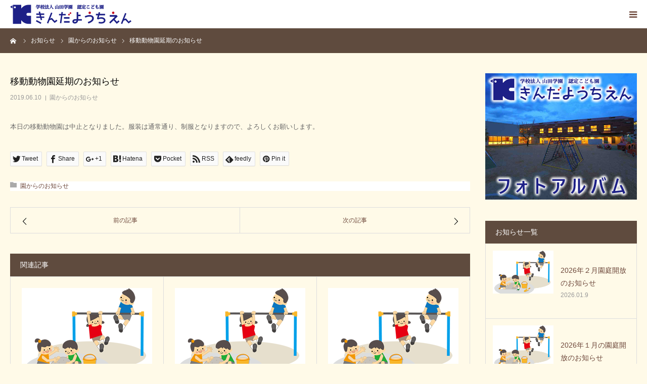

--- FILE ---
content_type: text/html; charset=UTF-8
request_url: https://www.kinda.ed.jp/2107.html
body_size: 13351
content:
<!DOCTYPE html>
<html class="pc" lang="ja">
<head>
<meta charset="UTF-8">
<!--[if IE]><meta http-equiv="X-UA-Compatible" content="IE=edge"><![endif]-->
<meta name="viewport" content="width=device-width">
<meta name="format-detection" content="telephone=no">
<title>移動動物園延期のお知らせ | 金田幼稚園</title>
<meta name="description" content="本日の移動動物園は中止となりました。服装は通常通り、制服となりますので、よろしくお願いします。">
<link rel="pingback" href="https://www.kinda.ed.jp/xmlrpc.php">
<meta name='robots' content='max-image-preview:large' />
<link rel='dns-prefetch' href='//www.google.com' />
<link rel='dns-prefetch' href='//secure.gravatar.com' />
<link rel='dns-prefetch' href='//stats.wp.com' />
<link rel='dns-prefetch' href='//v0.wordpress.com' />
<link rel="alternate" type="application/rss+xml" title="金田幼稚園 &raquo; フィード" href="https://www.kinda.ed.jp/feed" />
<link rel="alternate" type="application/rss+xml" title="金田幼稚園 &raquo; コメントフィード" href="https://www.kinda.ed.jp/comments/feed" />
<link rel='stylesheet' id='style-css' href='https://www.kinda.ed.jp/wp-content/themes/kinda/style.css?ver=10.1' type='text/css' media='all' />
<link rel='stylesheet' id='wp-block-library-css' href='https://www.kinda.ed.jp/wp-includes/css/dist/block-library/style.min.css?ver=6.6.4' type='text/css' media='all' />
<link rel='stylesheet' id='mediaelement-css' href='https://www.kinda.ed.jp/wp-includes/js/mediaelement/mediaelementplayer-legacy.min.css?ver=4.2.17' type='text/css' media='all' />
<link rel='stylesheet' id='wp-mediaelement-css' href='https://www.kinda.ed.jp/wp-includes/js/mediaelement/wp-mediaelement.min.css?ver=6.6.4' type='text/css' media='all' />
<style id='jetpack-sharing-buttons-style-inline-css' type='text/css'>
.jetpack-sharing-buttons__services-list{display:flex;flex-direction:row;flex-wrap:wrap;gap:0;list-style-type:none;margin:5px;padding:0}.jetpack-sharing-buttons__services-list.has-small-icon-size{font-size:12px}.jetpack-sharing-buttons__services-list.has-normal-icon-size{font-size:16px}.jetpack-sharing-buttons__services-list.has-large-icon-size{font-size:24px}.jetpack-sharing-buttons__services-list.has-huge-icon-size{font-size:36px}@media print{.jetpack-sharing-buttons__services-list{display:none!important}}.editor-styles-wrapper .wp-block-jetpack-sharing-buttons{gap:0;padding-inline-start:0}ul.jetpack-sharing-buttons__services-list.has-background{padding:1.25em 2.375em}
</style>
<style id='classic-theme-styles-inline-css' type='text/css'>
/*! This file is auto-generated */
.wp-block-button__link{color:#fff;background-color:#32373c;border-radius:9999px;box-shadow:none;text-decoration:none;padding:calc(.667em + 2px) calc(1.333em + 2px);font-size:1.125em}.wp-block-file__button{background:#32373c;color:#fff;text-decoration:none}
</style>
<style id='global-styles-inline-css' type='text/css'>
:root{--wp--preset--aspect-ratio--square: 1;--wp--preset--aspect-ratio--4-3: 4/3;--wp--preset--aspect-ratio--3-4: 3/4;--wp--preset--aspect-ratio--3-2: 3/2;--wp--preset--aspect-ratio--2-3: 2/3;--wp--preset--aspect-ratio--16-9: 16/9;--wp--preset--aspect-ratio--9-16: 9/16;--wp--preset--color--black: #000000;--wp--preset--color--cyan-bluish-gray: #abb8c3;--wp--preset--color--white: #ffffff;--wp--preset--color--pale-pink: #f78da7;--wp--preset--color--vivid-red: #cf2e2e;--wp--preset--color--luminous-vivid-orange: #ff6900;--wp--preset--color--luminous-vivid-amber: #fcb900;--wp--preset--color--light-green-cyan: #7bdcb5;--wp--preset--color--vivid-green-cyan: #00d084;--wp--preset--color--pale-cyan-blue: #8ed1fc;--wp--preset--color--vivid-cyan-blue: #0693e3;--wp--preset--color--vivid-purple: #9b51e0;--wp--preset--gradient--vivid-cyan-blue-to-vivid-purple: linear-gradient(135deg,rgba(6,147,227,1) 0%,rgb(155,81,224) 100%);--wp--preset--gradient--light-green-cyan-to-vivid-green-cyan: linear-gradient(135deg,rgb(122,220,180) 0%,rgb(0,208,130) 100%);--wp--preset--gradient--luminous-vivid-amber-to-luminous-vivid-orange: linear-gradient(135deg,rgba(252,185,0,1) 0%,rgba(255,105,0,1) 100%);--wp--preset--gradient--luminous-vivid-orange-to-vivid-red: linear-gradient(135deg,rgba(255,105,0,1) 0%,rgb(207,46,46) 100%);--wp--preset--gradient--very-light-gray-to-cyan-bluish-gray: linear-gradient(135deg,rgb(238,238,238) 0%,rgb(169,184,195) 100%);--wp--preset--gradient--cool-to-warm-spectrum: linear-gradient(135deg,rgb(74,234,220) 0%,rgb(151,120,209) 20%,rgb(207,42,186) 40%,rgb(238,44,130) 60%,rgb(251,105,98) 80%,rgb(254,248,76) 100%);--wp--preset--gradient--blush-light-purple: linear-gradient(135deg,rgb(255,206,236) 0%,rgb(152,150,240) 100%);--wp--preset--gradient--blush-bordeaux: linear-gradient(135deg,rgb(254,205,165) 0%,rgb(254,45,45) 50%,rgb(107,0,62) 100%);--wp--preset--gradient--luminous-dusk: linear-gradient(135deg,rgb(255,203,112) 0%,rgb(199,81,192) 50%,rgb(65,88,208) 100%);--wp--preset--gradient--pale-ocean: linear-gradient(135deg,rgb(255,245,203) 0%,rgb(182,227,212) 50%,rgb(51,167,181) 100%);--wp--preset--gradient--electric-grass: linear-gradient(135deg,rgb(202,248,128) 0%,rgb(113,206,126) 100%);--wp--preset--gradient--midnight: linear-gradient(135deg,rgb(2,3,129) 0%,rgb(40,116,252) 100%);--wp--preset--font-size--small: 13px;--wp--preset--font-size--medium: 20px;--wp--preset--font-size--large: 36px;--wp--preset--font-size--x-large: 42px;--wp--preset--spacing--20: 0.44rem;--wp--preset--spacing--30: 0.67rem;--wp--preset--spacing--40: 1rem;--wp--preset--spacing--50: 1.5rem;--wp--preset--spacing--60: 2.25rem;--wp--preset--spacing--70: 3.38rem;--wp--preset--spacing--80: 5.06rem;--wp--preset--shadow--natural: 6px 6px 9px rgba(0, 0, 0, 0.2);--wp--preset--shadow--deep: 12px 12px 50px rgba(0, 0, 0, 0.4);--wp--preset--shadow--sharp: 6px 6px 0px rgba(0, 0, 0, 0.2);--wp--preset--shadow--outlined: 6px 6px 0px -3px rgba(255, 255, 255, 1), 6px 6px rgba(0, 0, 0, 1);--wp--preset--shadow--crisp: 6px 6px 0px rgba(0, 0, 0, 1);}:where(.is-layout-flex){gap: 0.5em;}:where(.is-layout-grid){gap: 0.5em;}body .is-layout-flex{display: flex;}.is-layout-flex{flex-wrap: wrap;align-items: center;}.is-layout-flex > :is(*, div){margin: 0;}body .is-layout-grid{display: grid;}.is-layout-grid > :is(*, div){margin: 0;}:where(.wp-block-columns.is-layout-flex){gap: 2em;}:where(.wp-block-columns.is-layout-grid){gap: 2em;}:where(.wp-block-post-template.is-layout-flex){gap: 1.25em;}:where(.wp-block-post-template.is-layout-grid){gap: 1.25em;}.has-black-color{color: var(--wp--preset--color--black) !important;}.has-cyan-bluish-gray-color{color: var(--wp--preset--color--cyan-bluish-gray) !important;}.has-white-color{color: var(--wp--preset--color--white) !important;}.has-pale-pink-color{color: var(--wp--preset--color--pale-pink) !important;}.has-vivid-red-color{color: var(--wp--preset--color--vivid-red) !important;}.has-luminous-vivid-orange-color{color: var(--wp--preset--color--luminous-vivid-orange) !important;}.has-luminous-vivid-amber-color{color: var(--wp--preset--color--luminous-vivid-amber) !important;}.has-light-green-cyan-color{color: var(--wp--preset--color--light-green-cyan) !important;}.has-vivid-green-cyan-color{color: var(--wp--preset--color--vivid-green-cyan) !important;}.has-pale-cyan-blue-color{color: var(--wp--preset--color--pale-cyan-blue) !important;}.has-vivid-cyan-blue-color{color: var(--wp--preset--color--vivid-cyan-blue) !important;}.has-vivid-purple-color{color: var(--wp--preset--color--vivid-purple) !important;}.has-black-background-color{background-color: var(--wp--preset--color--black) !important;}.has-cyan-bluish-gray-background-color{background-color: var(--wp--preset--color--cyan-bluish-gray) !important;}.has-white-background-color{background-color: var(--wp--preset--color--white) !important;}.has-pale-pink-background-color{background-color: var(--wp--preset--color--pale-pink) !important;}.has-vivid-red-background-color{background-color: var(--wp--preset--color--vivid-red) !important;}.has-luminous-vivid-orange-background-color{background-color: var(--wp--preset--color--luminous-vivid-orange) !important;}.has-luminous-vivid-amber-background-color{background-color: var(--wp--preset--color--luminous-vivid-amber) !important;}.has-light-green-cyan-background-color{background-color: var(--wp--preset--color--light-green-cyan) !important;}.has-vivid-green-cyan-background-color{background-color: var(--wp--preset--color--vivid-green-cyan) !important;}.has-pale-cyan-blue-background-color{background-color: var(--wp--preset--color--pale-cyan-blue) !important;}.has-vivid-cyan-blue-background-color{background-color: var(--wp--preset--color--vivid-cyan-blue) !important;}.has-vivid-purple-background-color{background-color: var(--wp--preset--color--vivid-purple) !important;}.has-black-border-color{border-color: var(--wp--preset--color--black) !important;}.has-cyan-bluish-gray-border-color{border-color: var(--wp--preset--color--cyan-bluish-gray) !important;}.has-white-border-color{border-color: var(--wp--preset--color--white) !important;}.has-pale-pink-border-color{border-color: var(--wp--preset--color--pale-pink) !important;}.has-vivid-red-border-color{border-color: var(--wp--preset--color--vivid-red) !important;}.has-luminous-vivid-orange-border-color{border-color: var(--wp--preset--color--luminous-vivid-orange) !important;}.has-luminous-vivid-amber-border-color{border-color: var(--wp--preset--color--luminous-vivid-amber) !important;}.has-light-green-cyan-border-color{border-color: var(--wp--preset--color--light-green-cyan) !important;}.has-vivid-green-cyan-border-color{border-color: var(--wp--preset--color--vivid-green-cyan) !important;}.has-pale-cyan-blue-border-color{border-color: var(--wp--preset--color--pale-cyan-blue) !important;}.has-vivid-cyan-blue-border-color{border-color: var(--wp--preset--color--vivid-cyan-blue) !important;}.has-vivid-purple-border-color{border-color: var(--wp--preset--color--vivid-purple) !important;}.has-vivid-cyan-blue-to-vivid-purple-gradient-background{background: var(--wp--preset--gradient--vivid-cyan-blue-to-vivid-purple) !important;}.has-light-green-cyan-to-vivid-green-cyan-gradient-background{background: var(--wp--preset--gradient--light-green-cyan-to-vivid-green-cyan) !important;}.has-luminous-vivid-amber-to-luminous-vivid-orange-gradient-background{background: var(--wp--preset--gradient--luminous-vivid-amber-to-luminous-vivid-orange) !important;}.has-luminous-vivid-orange-to-vivid-red-gradient-background{background: var(--wp--preset--gradient--luminous-vivid-orange-to-vivid-red) !important;}.has-very-light-gray-to-cyan-bluish-gray-gradient-background{background: var(--wp--preset--gradient--very-light-gray-to-cyan-bluish-gray) !important;}.has-cool-to-warm-spectrum-gradient-background{background: var(--wp--preset--gradient--cool-to-warm-spectrum) !important;}.has-blush-light-purple-gradient-background{background: var(--wp--preset--gradient--blush-light-purple) !important;}.has-blush-bordeaux-gradient-background{background: var(--wp--preset--gradient--blush-bordeaux) !important;}.has-luminous-dusk-gradient-background{background: var(--wp--preset--gradient--luminous-dusk) !important;}.has-pale-ocean-gradient-background{background: var(--wp--preset--gradient--pale-ocean) !important;}.has-electric-grass-gradient-background{background: var(--wp--preset--gradient--electric-grass) !important;}.has-midnight-gradient-background{background: var(--wp--preset--gradient--midnight) !important;}.has-small-font-size{font-size: var(--wp--preset--font-size--small) !important;}.has-medium-font-size{font-size: var(--wp--preset--font-size--medium) !important;}.has-large-font-size{font-size: var(--wp--preset--font-size--large) !important;}.has-x-large-font-size{font-size: var(--wp--preset--font-size--x-large) !important;}
:where(.wp-block-post-template.is-layout-flex){gap: 1.25em;}:where(.wp-block-post-template.is-layout-grid){gap: 1.25em;}
:where(.wp-block-columns.is-layout-flex){gap: 2em;}:where(.wp-block-columns.is-layout-grid){gap: 2em;}
:root :where(.wp-block-pullquote){font-size: 1.5em;line-height: 1.6;}
</style>
<link rel='stylesheet' id='contact-form-7-css' href='https://www.kinda.ed.jp/wp-content/plugins/contact-form-7/includes/css/styles.css?ver=6.0.6' type='text/css' media='all' />
<link rel='stylesheet' id='parent-style-css' href='https://www.kinda.ed.jp/wp-content/themes/birth/style.css?ver=6.6.4' type='text/css' media='all' />
<link rel='stylesheet' id='child-style-css' href='https://www.kinda.ed.jp/wp-content/themes/kinda/style.css?ver=6.6.4' type='text/css' media='all' />
<link rel='stylesheet' id='fancybox-css' href='https://www.kinda.ed.jp/wp-content/plugins/easy-fancybox/fancybox/1.5.4/jquery.fancybox.min.css?ver=6.6.4' type='text/css' media='screen' />
<style id='fancybox-inline-css' type='text/css'>
#fancybox-outer{background:#ffffff}#fancybox-content{background:#ffffff;border-color:#ffffff;color:#000000;}#fancybox-title,#fancybox-title-float-main{color:#fff}
</style>
<script type="text/javascript" src="https://www.kinda.ed.jp/wp-includes/js/jquery/jquery.min.js?ver=3.7.1" id="jquery-core-js"></script>
<script type="text/javascript" src="https://www.kinda.ed.jp/wp-includes/js/jquery/jquery-migrate.min.js?ver=3.4.1" id="jquery-migrate-js"></script>
<link rel="https://api.w.org/" href="https://www.kinda.ed.jp/wp-json/" /><link rel="alternate" title="JSON" type="application/json" href="https://www.kinda.ed.jp/wp-json/wp/v2/posts/2107" /><link rel="canonical" href="https://www.kinda.ed.jp/2107.html" />
<link rel='shortlink' href='https://wp.me/paS6FM-xZ' />
<link rel="alternate" title="oEmbed (JSON)" type="application/json+oembed" href="https://www.kinda.ed.jp/wp-json/oembed/1.0/embed?url=https%3A%2F%2Fwww.kinda.ed.jp%2F2107.html" />
<link rel="alternate" title="oEmbed (XML)" type="text/xml+oembed" href="https://www.kinda.ed.jp/wp-json/oembed/1.0/embed?url=https%3A%2F%2Fwww.kinda.ed.jp%2F2107.html&#038;format=xml" />

<link rel="stylesheet" href="https://www.kinda.ed.jp/wp-content/plugins/count-per-day/counter.css" type="text/css" />
	<style>img#wpstats{display:none}</style>
		
<link rel="stylesheet" href="https://www.kinda.ed.jp/wp-content/themes/birth/css/design-plus.css?ver=10.1">
<link rel="stylesheet" href="https://www.kinda.ed.jp/wp-content/themes/birth/css/sns-botton.css?ver=10.1">
<link rel="stylesheet" media="screen and (max-width:1280px)" href="https://www.kinda.ed.jp/wp-content/themes/birth/css/responsive.css?ver=10.1">
<link rel="stylesheet" media="screen and (max-width:1280px)" href="https://www.kinda.ed.jp/wp-content/themes/birth/css/footer-bar.css?ver=10.1">

<script src="https://www.kinda.ed.jp/wp-content/themes/birth/js/jquery.easing.1.3.js?ver=10.1"></script>
<script src="https://www.kinda.ed.jp/wp-content/themes/birth/js/jscript.js?ver=10.1"></script>
<script src="https://www.kinda.ed.jp/wp-content/themes/birth/js/comment.js?ver=10.1"></script>


<style type="text/css">

body, input, textarea { font-family: Arial, "ヒラギノ角ゴ ProN W3", "Hiragino Kaku Gothic ProN", "メイリオ", Meiryo, sans-serif; }

.rich_font, .p-vertical { font-family: "Hiragino Sans", "ヒラギノ角ゴ ProN", "Hiragino Kaku Gothic ProN", "游ゴシック", YuGothic, "メイリオ", Meiryo, sans-serif; font-weight:500; }

#footer_tel .number { font-family: "Hiragino Sans", "ヒラギノ角ゴ ProN", "Hiragino Kaku Gothic ProN", "游ゴシック", YuGothic, "メイリオ", Meiryo, sans-serif; font-weight:500; }


#header_image_for_404 .headline { font-family: "Times New Roman" , "游明朝" , "Yu Mincho" , "游明朝体" , "YuMincho" , "ヒラギノ明朝 Pro W3" , "Hiragino Mincho Pro" , "HiraMinProN-W3" , "HGS明朝E" , "ＭＳ Ｐ明朝" , "MS PMincho" , serif; font-weight:500; }




#post_title { font-size:32px; color:#000000; }
.post_content { font-size:14px; color:#666666; }
.single-news #post_title { font-size:32px; color:#5f4b3e; }
.single-news .post_content { font-size:14px; color:#666666; }

.mobile #post_title { font-size:18px; }
.mobile .post_content { font-size:13px; }
.mobile .single-news #post_title { font-size:18px; }
.mobile .single-news .post_content { font-size:13px; }

body.page .post_content { font-size:14px; color:#666666; }
#page_title { font-size:28px; color:#000000; }
#page_title span { font-size:16px; color:#666666; }

.mobile body.page .post_content { font-size:13px; }
.mobile #page_title { font-size:18px; }
.mobile #page_title span { font-size:14px; }

.c-pw__btn { background: #5f4b3e; }
.post_content a, .post_content a:hover { color: #5e4f4a; }







#related_post .image img, .styled_post_list1 .image img, .styled_post_list2 .image img, .widget_tab_post_list .image img, #blog_list .image img, #news_archive_list .image img,
  #index_blog_list .image img, #index_3box .image img, #index_news_list .image img, #archive_news_list .image img, #footer_content .image img
{
  width:100%; height:auto;
  -webkit-transition: transform  0.75s ease; -moz-transition: transform  0.75s ease; transition: transform  0.75s ease;
}
#related_post .image:hover img, .styled_post_list1 .image:hover img, .styled_post_list2 .image:hover img, .widget_tab_post_list .image:hover img, #blog_list .image:hover img, #news_archive_list .image:hover img,
  #index_blog_list .image:hover img, #index_3box .image:hover img, #index_news_list .image:hover img, #archive_news_list .image:hover img, #footer_content .image:hover img
{
  -webkit-transform: scale(1.2);
  -moz-transform: scale(1.2);
  -ms-transform: scale(1.2);
  -o-transform: scale(1.2);
  transform: scale(1.2);
}


#course_list #course6 .headline { background-color:#1d2087; }
#course_list #course6 .title { color:#1d2087; }
#course_list #course7 .headline { background-color:#1d2087; }
#course_list #course7 .title { color:#1d2087; }
#course_list #course8 .headline { background-color:#1d2087; }
#course_list #course8 .title { color:#1d2087; }

body, a, #index_course_list a:hover, #previous_next_post a:hover, #course_list li a:hover
  { color: #6d473a; }

#page_header .headline, .side_widget .styled_post_list1 .title:hover, .page_post_list .meta a:hover, .page_post_list .headline,
  .slider_main .caption .title a:hover, #comment_header ul li a:hover, #header_text .logo a:hover, #bread_crumb li.home a:hover:before, #post_title_area .meta li a:hover
    { color: #5f4b3e; }

.pc #global_menu ul ul a, #index_3box .title a, .next_page_link a:hover, #archive_post_list_tab ol li:hover, .collapse_category_list li a:hover .count, .slick-arrow:hover, .pb_spec_table_button a:hover,
  #wp-calendar td a:hover, #wp-calendar #prev a:hover, #wp-calendar #next a:hover, #related_post .headline, .side_headline, #single_news_list .headline, .mobile #global_menu li a:hover, #mobile_menu .close_button:hover,
    #post_pagination p, .page_navi span.current, .tcd_user_profile_widget .button a:hover, #return_top_mobile a:hover, #p_readmore .button, #bread_crumb
      { background-color: #5f4b3e !important; }

#archive_post_list_tab ol li:hover, #comment_header ul li a:hover, #comment_header ul li.comment_switch_active a, #comment_header #comment_closed p, #post_pagination p, .page_navi span.current
  { border-color: #5f4b3e; }

.collapse_category_list li a:before
  { border-color: transparent transparent transparent #5f4b3e; }

.slider_nav .swiper-slide-active, .slider_nav .swiper-slide:hover
  { box-shadow:inset 0 0 0 5px #5f4b3e; }

a:hover, .pc #global_menu a:hover, .pc #global_menu > ul > li.active > a, .pc #global_menu > ul > li.current-menu-item > a, #bread_crumb li.home a:hover:after, #bread_crumb li a:hover, #post_meta_top a:hover, #index_blog_list li.category a:hover, #footer_tel .number,
  #single_news_list .link:hover, #single_news_list .link:hover:before, #archive_faq_list .question:hover, #archive_faq_list .question.active, #archive_faq_list .question:hover:before, #archive_faq_list .question.active:before, #archive_header_no_image .title
    { color: #7c5143; }

.design_button a{ color: #FFFFFF !important;  background-color: #91735e !important; }
.design_button a:hover{ color: #ffffff !important;  background-color: #91532d !important; }

.pc #global_menu ul ul a:hover, #index_3box .title a:hover, #return_top a:hover, #post_pagination a:hover, .page_navi a:hover, #slide_menu a span.count, .tcdw_custom_drop_menu a:hover, #p_readmore .button:hover, #previous_next_page a:hover, #mobile_menu,
  #course_next_prev_link a:hover, .tcd_category_list li a:hover .count, #submit_comment:hover, #comment_header ul li a:hover, .widget_tab_post_list_button a:hover, #searchform .submit_button:hover, .mobile #menu_button:hover
    { background-color: #7c5143 !important; }

#post_pagination a:hover, .page_navi a:hover, .tcdw_custom_drop_menu a:hover, #comment_textarea textarea:focus, #guest_info input:focus, .widget_tab_post_list_button a:hover
  { border-color: #7c5143 !important; }

.post_content a { color: #5e4f4a; }

.color_font { color: #5f4b3e; }


#copyright { background-color: #5f4b3e; color: #FFFFFF; }

#schedule_table thead { background:#fafafa; }
#schedule_table .color { background:#eff5f6; }
#archive_faq_list .answer { background:#f6f9f9; }

#page_header .square_headline { background: #dd3333; }
#page_header .square_headline .title { color: #5f4b3e; }
#page_header .square_headline .sub_title { color: #5e3b24; }

#comment_header ul li.comment_switch_active a, #comment_header #comment_closed p { background-color: #5f4b3e !important; }
#comment_header ul li.comment_switch_active a:after, #comment_header #comment_closed p:after { border-color:#5f4b3e transparent transparent transparent; }

.no_header_content { background:rgba(95,75,62,0.8); }



body { background-color : #FFFAE8; }

h3.headline.rich_font.color_font {
	font-family : 'Kosugi Maru', sans-serif;
}

h2.headline.rich_font.color_font {
	font-family : 'Kosugi Maru', sans-serif;
}


div #index_intro .headline {
	margin-top : -50px;
	font-family : 'Kosugi Maru', sans-serif;
	font-size : 60px;
}

div #index_intro .desc {
	font-family : 'Kosugi Maru', sans-serif;
	font-size : 26px;
	line-height : 180%;
}

#moji {
	margin-bottom : 20px;
	font-family : 'Kosugi Maru', sans-serif;
	font-size : 60px;
	color : #7F3F3F;
}

#recruit_box {
	margin : 0px 20px;
	width : 360px;
}

#entrace_box {
	font-size:18px;
	margin:20px 20px 0px 20px;"
}

@media only screen and (max-device-width: 480px) {

	div #index_intro .headline {
		margin-top : -20px;
		font-family : 'Kosugi Maru', sans-serif;
		font-size : 24px;
	}

	#moji {
		margin-bottom : 20px;
		font-family : 'Kosugi Maru', sans-serif;
		font-size : 24px;
		color : #7F3F3F;
	}

	div #index_intro .desc {
		font-family : 'Kosugi Maru', sans-serif;
		font-size : 14px;
		line-height : 180%;
	}

	#recruit_box {
		margin : 0px;
		width : 290px;
	}

	#entrace_box {
		font-size:16px;
		margin:0px 10px 5px 10px;"
	}
}

</style>


<style type="text/css"></style><style type="text/css">.wpcf7 .grecaptcha-badge{
margin-bottom:20px;
}</style>
<!-- Jetpack Open Graph Tags -->
<meta property="og:type" content="article" />
<meta property="og:title" content="移動動物園延期のお知らせ" />
<meta property="og:url" content="https://www.kinda.ed.jp/2107.html" />
<meta property="og:description" content="本日の移動動物園は中止となりました。服装は通常通り、制服となりますので、よろしくお願いします。" />
<meta property="article:published_time" content="2019-06-09T22:39:42+00:00" />
<meta property="article:modified_time" content="2019-06-09T22:42:55+00:00" />
<meta property="og:site_name" content="金田幼稚園" />
<meta property="og:image" content="https://www.kinda.ed.jp/wp-content/uploads/2019/06/b669538dbfee938ca65dd9265e85f7d4.png" />
<meta property="og:image:width" content="800" />
<meta property="og:image:height" content="669" />
<meta property="og:image:alt" content="" />
<meta property="og:locale" content="ja_JP" />
<meta name="twitter:text:title" content="移動動物園延期のお知らせ" />
<meta name="twitter:image" content="https://www.kinda.ed.jp/wp-content/uploads/2019/06/b669538dbfee938ca65dd9265e85f7d4.png?w=640" />
<meta name="twitter:card" content="summary_large_image" />

<!-- End Jetpack Open Graph Tags -->

<link href="https://fonts.googleapis.com/css?family=Kosugi+Maru&amp;subset=japanese" rel="stylesheet">

</head>
<body id="body" class="post-template-default single single-post postid-2107 single-format-standard">


<div id="container">

 <div id="header">
  <div id="header_inner">
   <div id="logo_image">
 <h1 class="logo">
  <a href="https://www.kinda.ed.jp/" title="金田幼稚園">
      <img class="pc_logo_image" src="https://www.kinda.ed.jp/wp-content/uploads/2019/02/logo_new.png?1768813543" alt="金田幼稚園" title="金田幼稚園" width="300" height="50" />
         <img class="mobile_logo_image" src="https://www.kinda.ed.jp/wp-content/uploads/2019/03/584.png?1768813543" alt="金田幼稚園" title="金田幼稚園" width="240" height="40" />
     </a>
 </h1>
</div>
      <div id="header_button" class="button design_button">
    <a href="https://www.kinda.ed.jp/inquiry">お問い合せ</a>
   </div>
         <div id="global_menu">
    <ul id="menu-menu" class="menu"><li id="menu-item-361" class="menu-item menu-item-type-post_type menu-item-object-page menu-item-home menu-item-361"><a href="https://www.kinda.ed.jp/">ホーム</a></li>
<li id="menu-item-15" class="menu-item menu-item-type-custom menu-item-object-custom menu-item-has-children menu-item-15"><a>園の紹介</a>
<ul class="sub-menu">
	<li id="menu-item-316" class="menu-item menu-item-type-post_type menu-item-object-page menu-item-316"><a href="https://www.kinda.ed.jp/outline">園の概要</a></li>
	<li id="menu-item-18" class="menu-item menu-item-type-post_type menu-item-object-page menu-item-18"><a href="https://www.kinda.ed.jp/philosophy-policy">理念・方針</a></li>
	<li id="menu-item-317" class="menu-item menu-item-type-custom menu-item-object-custom menu-item-has-children menu-item-317"><a>施設紹介</a>
	<ul class="sub-menu">
		<li id="menu-item-565" class="menu-item menu-item-type-post_type menu-item-object-page menu-item-565"><a href="https://www.kinda.ed.jp/shinensya-2">◎ 新園舎紹介</a></li>
		<li id="menu-item-566" class="menu-item menu-item-type-post_type menu-item-object-page menu-item-566"><a href="https://www.kinda.ed.jp/shinensya-1">◎ 新園舎ができるまで</a></li>
	</ul>
</li>
	<li id="menu-item-665" class="menu-item menu-item-type-custom menu-item-object-custom menu-item-has-children menu-item-665"><a>クラス紹介（保育内容）</a>
	<ul class="sub-menu">
		<li id="menu-item-705" class="menu-item menu-item-type-post_type menu-item-object-page menu-item-705"><a href="https://www.kinda.ed.jp/class-210">◎ ０・１・２歳児</a></li>
		<li id="menu-item-706" class="menu-item menu-item-type-post_type menu-item-object-page menu-item-706"><a href="https://www.kinda.ed.jp/class-3">◎ ３歳児（年少）</a></li>
		<li id="menu-item-707" class="menu-item menu-item-type-post_type menu-item-object-page menu-item-707"><a href="https://www.kinda.ed.jp/class-4">◎ ４歳児（年中）</a></li>
		<li id="menu-item-708" class="menu-item menu-item-type-post_type menu-item-object-page menu-item-708"><a href="https://www.kinda.ed.jp/class-5">◎ ５歳児（年長）</a></li>
	</ul>
</li>
	<li id="menu-item-28" class="menu-item menu-item-type-post_type menu-item-object-page menu-item-28"><a href="https://www.kinda.ed.jp/bus">送迎バス</a></li>
	<li id="menu-item-340" class="menu-item menu-item-type-post_type menu-item-object-page menu-item-340"><a href="https://www.kinda.ed.jp/access">アクセス</a></li>
	<li id="menu-item-567" class="menu-item menu-item-type-post_type menu-item-object-page menu-item-567"><a href="https://www.kinda.ed.jp/enka">金田幼稚園園歌</a></li>
	<li id="menu-item-2350" class="menu-item menu-item-type-custom menu-item-object-custom menu-item-2350"><a href="https://www.kinda.ed.jp/old/main/index.html">(旧) メインサイト</a></li>
	<li id="menu-item-2351" class="menu-item menu-item-type-custom menu-item-object-custom menu-item-2351"><a href="https://www.kinda.ed.jp/old/blog/index.html">(旧) スタッフブログ</a></li>
</ul>
</li>
<li id="menu-item-722" class="menu-item menu-item-type-custom menu-item-object-custom menu-item-has-children menu-item-722"><a>こどもの生活</a>
<ul class="sub-menu">
	<li id="menu-item-1032" class="menu-item menu-item-type-custom menu-item-object-custom menu-item-has-children menu-item-1032"><a>年間行事</a>
	<ul class="sub-menu">
		<li id="menu-item-1033" class="menu-item menu-item-type-post_type menu-item-object-page menu-item-1033"><a href="https://www.kinda.ed.jp/year-012">◎ ０・１・２歳児</a></li>
		<li id="menu-item-1034" class="menu-item menu-item-type-post_type menu-item-object-page menu-item-1034"><a href="https://www.kinda.ed.jp/year-345">◎ ３・４・５歳児</a></li>
	</ul>
</li>
	<li id="menu-item-581" class="menu-item menu-item-type-custom menu-item-object-custom menu-item-has-children menu-item-581"><a>園の一日</a>
	<ul class="sub-menu">
		<li id="menu-item-1391" class="menu-item menu-item-type-post_type menu-item-object-page menu-item-1391"><a href="https://www.kinda.ed.jp/day-012">◎ ０・１・２歳児</a></li>
		<li id="menu-item-1400" class="menu-item menu-item-type-post_type menu-item-object-page menu-item-1400"><a href="https://www.kinda.ed.jp/day-345">◎ ３・４・５歳児</a></li>
	</ul>
</li>
	<li id="menu-item-693" class="menu-item menu-item-type-post_type menu-item-object-page menu-item-693"><a href="https://www.kinda.ed.jp/asobi-body">体を使った遊び</a></li>
	<li id="menu-item-694" class="menu-item menu-item-type-post_type menu-item-object-page menu-item-694"><a href="https://www.kinda.ed.jp/asobi-finger">指先を使った遊び</a></li>
	<li id="menu-item-701" class="menu-item menu-item-type-post_type menu-item-object-page menu-item-701"><a href="https://www.kinda.ed.jp/asobi-gokko">ごっこ遊び</a></li>
	<li id="menu-item-695" class="menu-item menu-item-type-post_type menu-item-object-page menu-item-695"><a href="https://www.kinda.ed.jp/hureru-life">命に触れる</a></li>
	<li id="menu-item-697" class="menu-item menu-item-type-post_type menu-item-object-page menu-item-697"><a href="https://www.kinda.ed.jp/hureru-culture">文化に触れる</a></li>
	<li id="menu-item-696" class="menu-item menu-item-type-post_type menu-item-object-page menu-item-696"><a href="https://www.kinda.ed.jp/hureru-nature">自然に触れる</a></li>
	<li id="menu-item-724" class="menu-item menu-item-type-post_type menu-item-object-page menu-item-724"><a href="https://www.kinda.ed.jp/hureru-sound">音にふれる</a></li>
	<li id="menu-item-383" class="menu-item menu-item-type-post_type menu-item-object-page menu-item-383"><a href="https://www.kinda.ed.jp/hureru-food">食に触れる</a></li>
	<li id="menu-item-326" class="menu-item menu-item-type-custom menu-item-object-custom menu-item-326"><a href="http://album.kinda.ed.jp/">フォトアルバム</a></li>
</ul>
</li>
<li id="menu-item-327" class="menu-item menu-item-type-custom menu-item-object-custom menu-item-has-children menu-item-327"><a>入園案内</a>
<ul class="sub-menu">
	<li id="menu-item-34" class="menu-item menu-item-type-post_type menu-item-object-page menu-item-34"><a href="https://www.kinda.ed.jp/entrance">入園案内【幼児】</a></li>
	<li id="menu-item-328" class="menu-item menu-item-type-post_type_archive menu-item-object-faq menu-item-328"><a href="https://www.kinda.ed.jp/faq">よくある質問</a></li>
	<li id="menu-item-2506" class="menu-item menu-item-type-post_type menu-item-object-page menu-item-2506"><a href="https://www.kinda.ed.jp/visit">新入園児用園見学申し込み</a></li>
</ul>
</li>
<li id="menu-item-44" class="menu-item menu-item-type-custom menu-item-object-custom menu-item-has-children menu-item-44"><a href="https://www.kinda.ed.jp/list">お知らせ</a>
<ul class="sub-menu">
	<li id="menu-item-50" class="menu-item menu-item-type-taxonomy menu-item-object-category current-post-ancestor current-menu-parent current-post-parent menu-item-50"><a href="https://www.kinda.ed.jp/category/info">園からのお知らせ</a></li>
	<li id="menu-item-720" class="menu-item menu-item-type-taxonomy menu-item-object-category menu-item-720"><a href="https://www.kinda.ed.jp/category/blog">園庭開放</a></li>
</ul>
</li>
<li id="menu-item-2015" class="menu-item menu-item-type-custom menu-item-object-custom menu-item-has-children menu-item-2015"><a>採用情報</a>
<ul class="sub-menu">
	<li id="menu-item-1783" class="menu-item menu-item-type-custom menu-item-object-custom menu-item-1783"><a href="https://www.kinda.ed.jp/recruit_job">就職をお考えの方へ</a></li>
	<li id="menu-item-1784" class="menu-item menu-item-type-custom menu-item-object-custom menu-item-1784"><a href="https://www.kinda.ed.jp/recruit_student">学生の方へ</a></li>
</ul>
</li>
</ul>   </div>
   <a href="#" id="menu_button"><span>menu</span></a>
     </div><!-- END #header_inner -->
 </div><!-- END #header -->

 
 <div id="main_contents" class="clearfix">

<div id="bread_crumb">

<ul class="clearfix" itemscope itemtype="http://schema.org/BreadcrumbList">
 <li itemprop="itemListElement" itemscope itemtype="http://schema.org/ListItem" class="home"><a itemprop="item" href="https://www.kinda.ed.jp/"><span itemprop="name">ホーム</span></a><meta itemprop="position" content="1"></li>
 <li itemprop="itemListElement" itemscope itemtype="http://schema.org/ListItem"><a itemprop="item" href="https://www.kinda.ed.jp/list"><span itemprop="name">お知らせ</span></a><meta itemprop="position" content="2"></li>
 <li class="category" itemprop="itemListElement" itemscope itemtype="http://schema.org/ListItem">
    <a itemprop="item" href="https://www.kinda.ed.jp/category/info"><span itemprop="name">園からのお知らせ</span></a>
      <meta itemprop="position" content="3">
 </li>
 <li class="last" itemprop="itemListElement" itemscope itemtype="http://schema.org/ListItem"><span itemprop="name">移動動物園延期のお知らせ</span><meta itemprop="position" content="4"></li>
</ul>

</div>

<div id="main_col" class="clearfix">

 
 <div id="left_col" class="clearfix">

   <article id="article">

    <h2 id="post_title" class="rich_font entry-title">移動動物園延期のお知らせ</h2>

        <ul id="post_meta_top" class="clearfix">
     <li class="date"><time class="entry-date updated" datetime="2019-06-10T07:42:55+09:00">2019.06.10</time></li>     <li class="category clearfix"><a href="https://www.kinda.ed.jp/category/info" rel="category tag">園からのお知らせ</a></li>    </ul>
    
    
    
    
    
    
    
    <div class="post_content clearfix">
     <p>本日の移動動物園は中止となりました。服装は通常通り、制服となりますので、よろしくお願いします。</p>
    </div>

        <div class="single_share clearfix" id="single_share_bottom">
     <div class="share-type2 share-btm">
 
	<div class="sns mt10 mb45">
		<ul class="type2 clearfix">
			<li class="twitter">
				<a href="http://twitter.com/share?text=%E7%A7%BB%E5%8B%95%E5%8B%95%E7%89%A9%E5%9C%92%E5%BB%B6%E6%9C%9F%E3%81%AE%E3%81%8A%E7%9F%A5%E3%82%89%E3%81%9B&url=https%3A%2F%2Fwww.kinda.ed.jp%2F2107.html&via=&tw_p=tweetbutton&related=" onclick="javascript:window.open(this.href, '', 'menubar=no,toolbar=no,resizable=yes,scrollbars=yes,height=400,width=600');return false;"><i class="icon-twitter"></i><span class="ttl">Tweet</span><span class="share-count"></span></a>
			</li>
			<li class="facebook">
				<a href="//www.facebook.com/sharer/sharer.php?u=https://www.kinda.ed.jp/2107.html&amp;t=%E7%A7%BB%E5%8B%95%E5%8B%95%E7%89%A9%E5%9C%92%E5%BB%B6%E6%9C%9F%E3%81%AE%E3%81%8A%E7%9F%A5%E3%82%89%E3%81%9B" class="facebook-btn-icon-link" target="blank" rel="nofollow"><i class="icon-facebook"></i><span class="ttl">Share</span><span class="share-count"></span></a>
			</li>
			<li class="googleplus">
				<a href="https://plus.google.com/share?url=https%3A%2F%2Fwww.kinda.ed.jp%2F2107.html" onclick="javascript:window.open(this.href, '', 'menubar=no,toolbar=no,resizable=yes,scrollbars=yes,height=600,width=500');return false;"><i class="icon-google-plus"></i><span class="ttl">+1</span><span class="share-count"></span></a>
			</li>
			<li class="hatebu">
				<a href="http://b.hatena.ne.jp/add?mode=confirm&url=https%3A%2F%2Fwww.kinda.ed.jp%2F2107.html" onclick="javascript:window.open(this.href, '', 'menubar=no,toolbar=no,resizable=yes,scrollbars=yes,height=400,width=510');return false;" ><i class="icon-hatebu"></i><span class="ttl">Hatena</span><span class="share-count"></span></a>
			</li>
			<li class="pocket">
				<a href="http://getpocket.com/edit?url=https%3A%2F%2Fwww.kinda.ed.jp%2F2107.html&title=%E7%A7%BB%E5%8B%95%E5%8B%95%E7%89%A9%E5%9C%92%E5%BB%B6%E6%9C%9F%E3%81%AE%E3%81%8A%E7%9F%A5%E3%82%89%E3%81%9B" target="blank"><i class="icon-pocket"></i><span class="ttl">Pocket</span><span class="share-count"></span></a>
			</li>
			<li class="rss">
				<a href="https://www.kinda.ed.jp/feed" target="blank"><i class="icon-rss"></i><span class="ttl">RSS</span></a>
			</li>
			<li class="feedly">
				<a href="http://feedly.com/index.html#subscription%2Ffeed%2Fhttps://www.kinda.ed.jp/feed" target="blank"><i class="icon-feedly"></i><span class="ttl">feedly</span><span class="share-count"></span></a>
			</li>
			<li class="pinterest">
				<a rel="nofollow" target="_blank" href="https://www.pinterest.com/pin/create/button/?url=https%3A%2F%2Fwww.kinda.ed.jp%2F2107.html&media=https://www.kinda.ed.jp/wp-content/uploads/2019/06/b669538dbfee938ca65dd9265e85f7d4.png&description=%E7%A7%BB%E5%8B%95%E5%8B%95%E7%89%A9%E5%9C%92%E5%BB%B6%E6%9C%9F%E3%81%AE%E3%81%8A%E7%9F%A5%E3%82%89%E3%81%9B"><i class="icon-pinterest"></i><span class="ttl">Pin&nbsp;it</span></a>
			</li>
		</ul>
	</div>
</div>
    </div>
    
        <ul id="post_meta_bottom" class="clearfix">
          <li class="post_category"><a href="https://www.kinda.ed.jp/category/info" rel="category tag">園からのお知らせ</a></li>              </ul>
    
        <div id="previous_next_post" class="clearfix">
     <div class='prev_post'><a href='https://www.kinda.ed.jp/2090.html' title='不審者情報'><span class='title'>不審者情報</span><span class='nav'>前の記事</span></a></div>
<div class='next_post'><a href='https://www.kinda.ed.jp/2103.html' title='６月園庭開放追加のお知らせ'><span class='title'>６月園庭開放追加のお知らせ</span><span class='nav'>次の記事</span></a></div>
    </div>
    
   </article><!-- END #article -->

   
   
   
      <div id="related_post">
    <h3 class="headline">関連記事</h3>
    <ol class="clearfix">
          <li class="clearfix">
            <a class="image" href="https://www.kinda.ed.jp/2538.html" title="６月園庭開放のお知らせ"><img width="258" height="182" src="https://www.kinda.ed.jp/wp-content/uploads/2017/07/595.png" class="attachment-size3 size-size3 wp-post-image" alt="" decoding="async" loading="lazy" /></a>
            <h4 class="title"><a href="https://www.kinda.ed.jp/2538.html" name="">６月園庭開放のお知らせ</a></h4>
     </li>
          <li class="clearfix">
            <a class="image" href="https://www.kinda.ed.jp/2436.html" title="７月園庭開放のお知らせ"><img width="258" height="182" src="https://www.kinda.ed.jp/wp-content/uploads/2017/07/595.png" class="attachment-size3 size-size3 wp-post-image" alt="" decoding="async" loading="lazy" /></a>
            <h4 class="title"><a href="https://www.kinda.ed.jp/2436.html" name="">７月園庭開放のお知らせ</a></h4>
     </li>
          <li class="clearfix">
            <a class="image" href="https://www.kinda.ed.jp/2394.html" title="１０月園庭開放中止のお知らせ"><img width="258" height="182" src="https://www.kinda.ed.jp/wp-content/uploads/2017/07/595.png" class="attachment-size3 size-size3 wp-post-image" alt="" decoding="async" loading="lazy" /></a>
            <h4 class="title"><a href="https://www.kinda.ed.jp/2394.html" name="">１０月園庭開放中止のお知らせ</a></h4>
     </li>
          <li class="clearfix">
            <a class="image" href="https://www.kinda.ed.jp/1983.html" title="ホームページのリニューアルのお知らせ"><img width="257" height="182" src="https://www.kinda.ed.jp/wp-content/uploads/2019/03/596.png" class="attachment-size3 size-size3 wp-post-image" alt="" decoding="async" loading="lazy" /></a>
            <h4 class="title"><a href="https://www.kinda.ed.jp/1983.html" name="">ホームページのリニューアルのお知らせ</a></h4>
     </li>
          <li class="clearfix">
            <a class="image" href="https://www.kinda.ed.jp/2535.html" title="５月園庭開放のお知らせ"><img width="258" height="182" src="https://www.kinda.ed.jp/wp-content/uploads/2017/07/595.png" class="attachment-size3 size-size3 wp-post-image" alt="" decoding="async" loading="lazy" /></a>
            <h4 class="title"><a href="https://www.kinda.ed.jp/2535.html" name="">５月園庭開放のお知らせ</a></h4>
     </li>
          <li class="clearfix">
            <a class="image" href="https://www.kinda.ed.jp/2244.html" title="１０月園庭開放のお知らせ"><img width="258" height="182" src="https://www.kinda.ed.jp/wp-content/uploads/2017/07/595.png" class="attachment-size3 size-size3 wp-post-image" alt="" decoding="async" loading="lazy" /></a>
            <h4 class="title"><a href="https://www.kinda.ed.jp/2244.html" name="">１０月園庭開放のお知らせ</a></h4>
     </li>
         </ol>
   </div>
      
   
 </div><!-- END #left_col -->

 <div id="side_col">
<div class="side_widget clearfix widget_text" id="text-6">
			<div class="textwidget"><p><a href="http://album.kinda.ed.jp/"><img loading="lazy" decoding="async" src="https://www.kinda.ed.jp/wp-content/uploads/2018/11/album.png" alt="" width="300" height="250" /></a></p>
</div>
		</div>
<div class="side_widget clearfix styled_post_list2_widget" id="styled_post_list2_widget-2">
<h3 class="side_headline"><span>お知らせ一覧</span></h3><ol class="styled_post_list2 clearfix show_date">
 <li class="clearfix">
   <a class="image" href="https://www.kinda.ed.jp/2820.html" title="2026年２月園庭開放のお知らせ"><img width="258" height="182" src="https://www.kinda.ed.jp/wp-content/uploads/2017/07/595.png" class="attachment-size1 size-size1 wp-post-image" alt="" decoding="async" loading="lazy" /></a>   <div class="info">
    <a class="title" href="https://www.kinda.ed.jp/2820.html">2026年２月園庭開放のお知らせ</a>
    <p class="date">2026.01.9</p>   </div>
 </li>
 <li class="clearfix">
   <a class="image" href="https://www.kinda.ed.jp/2815.html" title="2026年１月の園庭開放のお知らせ"><img width="258" height="182" src="https://www.kinda.ed.jp/wp-content/uploads/2017/07/595.png" class="attachment-size1 size-size1 wp-post-image" alt="" decoding="async" loading="lazy" /></a>   <div class="info">
    <a class="title" href="https://www.kinda.ed.jp/2815.html">2026年１月の園庭開放のお知らせ</a>
    <p class="date">2025.12.10</p>   </div>
 </li>
 <li class="clearfix">
   <a class="image" href="https://www.kinda.ed.jp/2811.html" title="１２月の園庭開放のお知らせ"><img width="258" height="182" src="https://www.kinda.ed.jp/wp-content/uploads/2017/07/595.png" class="attachment-size1 size-size1 wp-post-image" alt="" decoding="async" loading="lazy" /></a>   <div class="info">
    <a class="title" href="https://www.kinda.ed.jp/2811.html">１２月の園庭開放のお知らせ</a>
    <p class="date">2025.11.21</p>   </div>
 </li>
 <li class="clearfix">
   <a class="image" href="https://www.kinda.ed.jp/2806.html" title="１１月の園庭開放のお知らせ"><img width="258" height="182" src="https://www.kinda.ed.jp/wp-content/uploads/2017/07/595.png" class="attachment-size1 size-size1 wp-post-image" alt="" decoding="async" loading="lazy" /></a>   <div class="info">
    <a class="title" href="https://www.kinda.ed.jp/2806.html">１１月の園庭開放のお知らせ</a>
    <p class="date">2025.10.27</p>   </div>
 </li>
 <li class="clearfix">
      <div class="info">
    <a class="title" href="https://www.kinda.ed.jp/2797.html">令和８年度　入園説明会動画配信のお知らせ</a>
    <p class="date">2025.09.23</p>   </div>
 </li>
 <li class="clearfix">
   <a class="image" href="https://www.kinda.ed.jp/2795.html" title="１０月園庭開放のお知らせ"><img width="258" height="182" src="https://www.kinda.ed.jp/wp-content/uploads/2017/07/595.png" class="attachment-size1 size-size1 wp-post-image" alt="" decoding="async" loading="lazy" /></a>   <div class="info">
    <a class="title" href="https://www.kinda.ed.jp/2795.html">１０月園庭開放のお知らせ</a>
    <p class="date">2025.09.10</p>   </div>
 </li>
</ol>
</div>
<div class="side_widget clearfix widget_calendar" id="calendar-2">
<h3 class="side_headline"><span>お知らせカレンダー</span></h3><div id="calendar_wrap" class="calendar_wrap"><table id="wp-calendar" class="wp-calendar-table">
	<caption>2026年1月</caption>
	<thead>
	<tr>
		<th scope="col" title="日曜日">日</th>
		<th scope="col" title="月曜日">月</th>
		<th scope="col" title="火曜日">火</th>
		<th scope="col" title="水曜日">水</th>
		<th scope="col" title="木曜日">木</th>
		<th scope="col" title="金曜日">金</th>
		<th scope="col" title="土曜日">土</th>
	</tr>
	</thead>
	<tbody>
	<tr>
		<td colspan="4" class="pad">&nbsp;</td><td>1</td><td>2</td><td>3</td>
	</tr>
	<tr>
		<td>4</td><td>5</td><td>6</td><td>7</td><td>8</td><td><a href="https://www.kinda.ed.jp/date/2026/01/09" aria-label="2026年1月9日 に投稿を公開">9</a></td><td>10</td>
	</tr>
	<tr>
		<td>11</td><td>12</td><td>13</td><td>14</td><td>15</td><td>16</td><td>17</td>
	</tr>
	<tr>
		<td>18</td><td id="today">19</td><td>20</td><td>21</td><td>22</td><td>23</td><td>24</td>
	</tr>
	<tr>
		<td>25</td><td>26</td><td>27</td><td>28</td><td>29</td><td>30</td><td>31</td>
	</tr>
	</tbody>
	</table><nav aria-label="前と次の月" class="wp-calendar-nav">
		<span class="wp-calendar-nav-prev"><a href="https://www.kinda.ed.jp/date/2025/12">&laquo; 12月</a></span>
		<span class="pad">&nbsp;</span>
		<span class="wp-calendar-nav-next">&nbsp;</span>
	</nav></div></div>
<div class="side_widget clearfix widget_search" id="search-3">
<h3 class="side_headline"><span>お知らせ検索</span></h3><form role="search" method="get" id="searchform" class="searchform" action="https://www.kinda.ed.jp/">
				<div>
					<label class="screen-reader-text" for="s">検索:</label>
					<input type="text" value="" name="s" id="s" />
					<input type="submit" id="searchsubmit" value="検索" />
				</div>
			</form></div>
<div class="side_widget clearfix widget_text" id="text-7">
			<div class="textwidget"><p><a href="https://www.kinda.ed.jp/recruit_job"><img decoding="async" src="https://www.kinda.ed.jp/wp-content/uploads/2019/03/592.png" /></a><br />
　<br />
<a href="https://www.kinda.ed.jp/recruit_student"><img decoding="async" src="https://www.kinda.ed.jp/wp-content/uploads/2019/03/593.png" /></a></p>
</div>
		</div>
<div class="side_widget clearfix widget_media_gallery" id="media_gallery-3">

		<style type="text/css">
			#gallery-1 {
				margin: auto;
			}
			#gallery-1 .gallery-item {
				float: left;
				margin-top: 10px;
				text-align: center;
				width: 33%;
			}
			#gallery-1 img {
				border: 2px solid #cfcfcf;
			}
			#gallery-1 .gallery-caption {
				margin-left: 0;
			}
			/* see gallery_shortcode() in wp-includes/media.php */
		</style>
		<div id='gallery-1' class='gallery galleryid-2107 gallery-columns-3 gallery-size-thumbnail'><dl class='gallery-item'>
			<dt class='gallery-icon landscape'>
				<a href='https://www.kinda.ed.jp/wp-content/uploads/2018/11/005.jpg'><img width="150" height="150" src="https://www.kinda.ed.jp/wp-content/uploads/2018/11/005-150x150.jpg" class="attachment-thumbnail size-thumbnail" alt="" decoding="async" loading="lazy" srcset="https://www.kinda.ed.jp/wp-content/uploads/2018/11/005-150x150.jpg 150w, https://www.kinda.ed.jp/wp-content/uploads/2018/11/005-300x300.jpg 300w, https://www.kinda.ed.jp/wp-content/uploads/2018/11/005-400x400.jpg 400w, https://www.kinda.ed.jp/wp-content/uploads/2018/11/005-120x120.jpg 120w" sizes="(max-width: 150px) 100vw, 150px" /></a>
			</dt></dl><dl class='gallery-item'>
			<dt class='gallery-icon landscape'>
				<a href='https://www.kinda.ed.jp/wp-content/uploads/2018/11/001.jpg'><img width="150" height="150" src="https://www.kinda.ed.jp/wp-content/uploads/2018/11/001-150x150.jpg" class="attachment-thumbnail size-thumbnail" alt="" decoding="async" loading="lazy" srcset="https://www.kinda.ed.jp/wp-content/uploads/2018/11/001-150x150.jpg 150w, https://www.kinda.ed.jp/wp-content/uploads/2018/11/001-300x300.jpg 300w, https://www.kinda.ed.jp/wp-content/uploads/2018/11/001-400x400.jpg 400w, https://www.kinda.ed.jp/wp-content/uploads/2018/11/001-120x120.jpg 120w" sizes="(max-width: 150px) 100vw, 150px" /></a>
			</dt></dl><dl class='gallery-item'>
			<dt class='gallery-icon landscape'>
				<a href='https://www.kinda.ed.jp/wp-content/uploads/2018/11/003.jpg'><img width="150" height="150" src="https://www.kinda.ed.jp/wp-content/uploads/2018/11/003-150x150.jpg" class="attachment-thumbnail size-thumbnail" alt="" decoding="async" loading="lazy" srcset="https://www.kinda.ed.jp/wp-content/uploads/2018/11/003-150x150.jpg 150w, https://www.kinda.ed.jp/wp-content/uploads/2018/11/003-300x300.jpg 300w, https://www.kinda.ed.jp/wp-content/uploads/2018/11/003-400x400.jpg 400w, https://www.kinda.ed.jp/wp-content/uploads/2018/11/003-120x120.jpg 120w" sizes="(max-width: 150px) 100vw, 150px" /></a>
			</dt></dl><br style="clear: both" />
		</div>
</div>
</div>

</div><!-- END #main_col -->


 </div><!-- END #main_contents -->


 

 

  <div id="footer_menu" class="clearfix">
  <ul id="menu-menu-bottom" class="menu"><li id="menu-item-355" class="menu-item menu-item-type-post_type menu-item-object-page menu-item-home menu-item-355"><a href="https://www.kinda.ed.jp/">ホーム</a></li>
<li id="menu-item-357" class="menu-item menu-item-type-post_type menu-item-object-page menu-item-357"><a href="https://www.kinda.ed.jp/access">アクセス</a></li>
<li id="menu-item-2012" class="menu-item menu-item-type-post_type menu-item-object-page menu-item-2012"><a href="https://www.kinda.ed.jp/recruit_job">採用情報（就職）</a></li>
<li id="menu-item-2013" class="menu-item menu-item-type-post_type menu-item-object-page menu-item-2013"><a href="https://www.kinda.ed.jp/recruit_student">採用情報（学生）</a></li>
<li id="menu-item-719" class="menu-item menu-item-type-post_type menu-item-object-page menu-item-719"><a href="https://www.kinda.ed.jp/disclosure">情報公開</a></li>
<li id="menu-item-360" class="menu-item menu-item-type-post_type menu-item-object-page menu-item-privacy-policy menu-item-360"><a rel="privacy-policy" href="https://www.kinda.ed.jp/policy">個人情報の取り扱い</a></li>
<li id="menu-item-356" class="menu-item menu-item-type-post_type menu-item-object-page menu-item-356"><a href="https://www.kinda.ed.jp/inquiry">お問い合わせ</a></li>
</ul> </div>
 
 <p id="copyright">Copyright &copy; 2018- "学校法人 山田学園" All right reserved.</p>


 <div id="return_top">
  <a href="#body"><span>PAGE TOP</span></a>
 </div>


 

</div><!-- #container -->

<script>
jQuery(document).ready(function($){
  // scroll page link
  if (location.hash && $(location.hash).length) {
    $("html,body").scrollTop(0);
    $("html,body").delay(600).animate({scrollTop : $(location.hash).offset().top}, 1000, 'easeOutExpo');
  }
});
</script>


<script type="text/javascript" src="https://www.kinda.ed.jp/wp-includes/js/comment-reply.min.js?ver=6.6.4" id="comment-reply-js" async="async" data-wp-strategy="async"></script>
<script type="text/javascript" src="https://www.kinda.ed.jp/wp-includes/js/dist/hooks.min.js?ver=2810c76e705dd1a53b18" id="wp-hooks-js"></script>
<script type="text/javascript" src="https://www.kinda.ed.jp/wp-includes/js/dist/i18n.min.js?ver=5e580eb46a90c2b997e6" id="wp-i18n-js"></script>
<script type="text/javascript" id="wp-i18n-js-after">
/* <![CDATA[ */
wp.i18n.setLocaleData( { 'text direction\u0004ltr': [ 'ltr' ] } );
/* ]]> */
</script>
<script type="text/javascript" src="https://www.kinda.ed.jp/wp-content/plugins/contact-form-7/includes/swv/js/index.js?ver=6.0.6" id="swv-js"></script>
<script type="text/javascript" id="contact-form-7-js-translations">
/* <![CDATA[ */
( function( domain, translations ) {
	var localeData = translations.locale_data[ domain ] || translations.locale_data.messages;
	localeData[""].domain = domain;
	wp.i18n.setLocaleData( localeData, domain );
} )( "contact-form-7", {"translation-revision-date":"2025-04-11 06:42:50+0000","generator":"GlotPress\/4.0.1","domain":"messages","locale_data":{"messages":{"":{"domain":"messages","plural-forms":"nplurals=1; plural=0;","lang":"ja_JP"},"This contact form is placed in the wrong place.":["\u3053\u306e\u30b3\u30f3\u30bf\u30af\u30c8\u30d5\u30a9\u30fc\u30e0\u306f\u9593\u9055\u3063\u305f\u4f4d\u7f6e\u306b\u7f6e\u304b\u308c\u3066\u3044\u307e\u3059\u3002"],"Error:":["\u30a8\u30e9\u30fc:"]}},"comment":{"reference":"includes\/js\/index.js"}} );
/* ]]> */
</script>
<script type="text/javascript" id="contact-form-7-js-before">
/* <![CDATA[ */
var wpcf7 = {
    "api": {
        "root": "https:\/\/www.kinda.ed.jp\/wp-json\/",
        "namespace": "contact-form-7\/v1"
    }
};
/* ]]> */
</script>
<script type="text/javascript" src="https://www.kinda.ed.jp/wp-content/plugins/contact-form-7/includes/js/index.js?ver=6.0.6" id="contact-form-7-js"></script>
<script type="text/javascript" id="google-invisible-recaptcha-js-before">
/* <![CDATA[ */
var renderInvisibleReCaptcha = function() {

    for (var i = 0; i < document.forms.length; ++i) {
        var form = document.forms[i];
        var holder = form.querySelector('.inv-recaptcha-holder');

        if (null === holder) continue;
		holder.innerHTML = '';

         (function(frm){
			var cf7SubmitElm = frm.querySelector('.wpcf7-submit');
            var holderId = grecaptcha.render(holder,{
                'sitekey': '6Lfmz40UAAAAAMspp6J-CYvE5UVLh9irsfY_-cAq', 'size': 'invisible', 'badge' : 'inline',
                'callback' : function (recaptchaToken) {
					if((null !== cf7SubmitElm) && (typeof jQuery != 'undefined')){jQuery(frm).submit();grecaptcha.reset(holderId);return;}
					 HTMLFormElement.prototype.submit.call(frm);
                },
                'expired-callback' : function(){grecaptcha.reset(holderId);}
            });

			if(null !== cf7SubmitElm && (typeof jQuery != 'undefined') ){
				jQuery(cf7SubmitElm).off('click').on('click', function(clickEvt){
					clickEvt.preventDefault();
					grecaptcha.execute(holderId);
				});
			}
			else
			{
				frm.onsubmit = function (evt){evt.preventDefault();grecaptcha.execute(holderId);};
			}


        })(form);
    }
};
/* ]]> */
</script>
<script type="text/javascript" async defer src="https://www.google.com/recaptcha/api.js?onload=renderInvisibleReCaptcha&amp;render=explicit&amp;hl=ja" id="google-invisible-recaptcha-js"></script>
<script type="text/javascript" src="https://www.kinda.ed.jp/wp-content/plugins/easy-fancybox/vendor/purify.min.js?ver=6.6.4" id="fancybox-purify-js"></script>
<script type="text/javascript" id="jquery-fancybox-js-extra">
/* <![CDATA[ */
var efb_i18n = {"close":"Close","next":"Next","prev":"Previous","startSlideshow":"Start slideshow","toggleSize":"Toggle size"};
/* ]]> */
</script>
<script type="text/javascript" src="https://www.kinda.ed.jp/wp-content/plugins/easy-fancybox/fancybox/1.5.4/jquery.fancybox.min.js?ver=6.6.4" id="jquery-fancybox-js"></script>
<script type="text/javascript" id="jquery-fancybox-js-after">
/* <![CDATA[ */
var fb_timeout, fb_opts={'autoScale':true,'showCloseButton':true,'width':560,'height':340,'margin':20,'pixelRatio':'false','padding':10,'centerOnScroll':false,'enableEscapeButton':true,'speedIn':300,'speedOut':300,'overlayShow':true,'hideOnOverlayClick':true,'overlayColor':'#000','overlayOpacity':0.6,'minViewportWidth':320,'minVpHeight':320,'disableCoreLightbox':'true','enableBlockControls':'true','fancybox_openBlockControls':'true' };
if(typeof easy_fancybox_handler==='undefined'){
var easy_fancybox_handler=function(){
jQuery([".nolightbox","a.wp-block-file__button","a.pin-it-button","a[href*='pinterest.com\/pin\/create']","a[href*='facebook.com\/share']","a[href*='twitter.com\/share']"].join(',')).addClass('nofancybox');
jQuery('a.fancybox-close').on('click',function(e){e.preventDefault();jQuery.fancybox.close()});
/* IMG */
						var unlinkedImageBlocks=jQuery(".wp-block-image > img:not(.nofancybox,figure.nofancybox>img)");
						unlinkedImageBlocks.wrap(function() {
							var href = jQuery( this ).attr( "src" );
							return "<a href='" + href + "'></a>";
						});
var fb_IMG_select=jQuery('a[href*=".jpg" i]:not(.nofancybox,li.nofancybox>a,figure.nofancybox>a),area[href*=".jpg" i]:not(.nofancybox),a[href*=".png" i]:not(.nofancybox,li.nofancybox>a,figure.nofancybox>a),area[href*=".png" i]:not(.nofancybox),a[href*=".webp" i]:not(.nofancybox,li.nofancybox>a,figure.nofancybox>a),area[href*=".webp" i]:not(.nofancybox),a[href*=".jpeg" i]:not(.nofancybox,li.nofancybox>a,figure.nofancybox>a),area[href*=".jpeg" i]:not(.nofancybox)');
fb_IMG_select.addClass('fancybox image');
var fb_IMG_sections=jQuery('.gallery,.wp-block-gallery,.tiled-gallery,.wp-block-jetpack-tiled-gallery,.ngg-galleryoverview,.ngg-imagebrowser,.nextgen_pro_blog_gallery,.nextgen_pro_film,.nextgen_pro_horizontal_filmstrip,.ngg-pro-masonry-wrapper,.ngg-pro-mosaic-container,.nextgen_pro_sidescroll,.nextgen_pro_slideshow,.nextgen_pro_thumbnail_grid,.tiled-gallery');
fb_IMG_sections.each(function(){jQuery(this).find(fb_IMG_select).attr('rel','gallery-'+fb_IMG_sections.index(this));});
jQuery('a.fancybox,area.fancybox,.fancybox>a').each(function(){jQuery(this).fancybox(jQuery.extend(true,{},fb_opts,{'transition':'elastic','transitionIn':'elastic','transitionOut':'elastic','opacity':false,'hideOnContentClick':false,'titleShow':true,'titlePosition':'over','titleFromAlt':true,'showNavArrows':true,'enableKeyboardNav':true,'cyclic':false,'mouseWheel':'true','changeSpeed':250,'changeFade':300}))});
};};
jQuery(easy_fancybox_handler);jQuery(document).on('post-load',easy_fancybox_handler);
/* ]]> */
</script>
<script type="text/javascript" src="https://www.kinda.ed.jp/wp-content/plugins/easy-fancybox/vendor/jquery.easing.min.js?ver=1.4.1" id="jquery-easing-js"></script>
<script type="text/javascript" src="https://www.kinda.ed.jp/wp-content/plugins/easy-fancybox/vendor/jquery.mousewheel.min.js?ver=3.1.13" id="jquery-mousewheel-js"></script>
<script type="text/javascript" id="jetpack-stats-js-before">
/* <![CDATA[ */
_stq = window._stq || [];
_stq.push([ "view", JSON.parse("{\"v\":\"ext\",\"blog\":\"160658726\",\"post\":\"2107\",\"tz\":\"9\",\"srv\":\"www.kinda.ed.jp\",\"j\":\"1:14.5\"}") ]);
_stq.push([ "clickTrackerInit", "160658726", "2107" ]);
/* ]]> */
</script>
<script type="text/javascript" src="https://stats.wp.com/e-202604.js" id="jetpack-stats-js" defer="defer" data-wp-strategy="defer"></script>
</body>
</html>